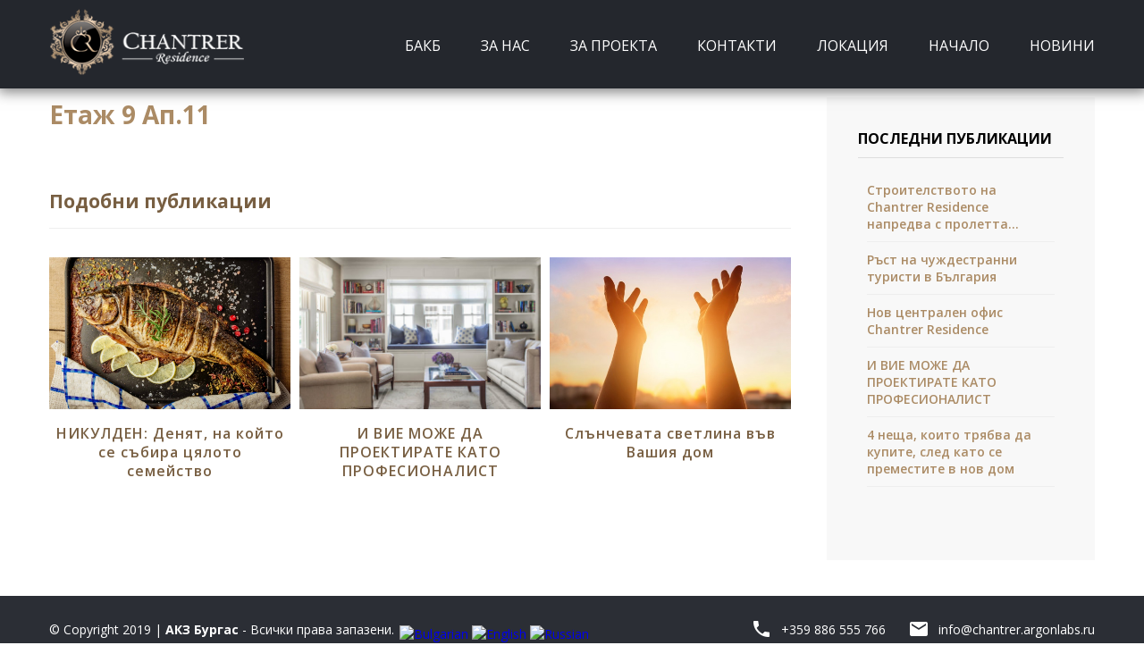

--- FILE ---
content_type: application/javascript
request_url: https://chantrer.com/wp-content/themes/Avada-child/mapify/src/mapify.js?ver=6.4.7
body_size: 6482
content:
/*

 The MIT License (MIT)

 Copyright (c) 2014 etienne-martin
 Contributions by Miro Hudak <mhudak@dev.enscope.com>

 Permission is hereby granted, free of charge, to any person obtaining a copy
 of this software and associated documentation files (the "Software"), to deal
 in the Software without restriction, including without limitation the rights
 to use, copy, modify, merge, publish, distribute, sublicense, and/or sell
 copies of the Software, and to permit persons to whom the Software is
 furnished to do so, subject to the following conditions:

 The above copyright notice and this permission notice shall be included in all
 copies or substantial portions of the Software.

 THE SOFTWARE IS PROVIDED "AS IS", WITHOUT WARRANTY OF ANY KIND, EXPRESS OR
 IMPLIED, INCLUDING BUT NOT LIMITED TO THE WARRANTIES OF MERCHANTABILITY,
 FITNESS FOR A PARTICULAR PURPOSE AND NONINFRINGEMENT. IN NO EVENT SHALL THE
 AUTHORS OR COPYRIGHT HOLDERS BE LIABLE FOR ANY CLAIM, DAMAGES OR OTHER
 LIABILITY, WHETHER IN AN ACTION OF CONTRACT, TORT OR OTHERWISE, ARISING FROM,
 OUT OF OR IN CONNECTION WITH THE SOFTWARE OR THE USE OR OTHER DEALINGS IN THE
 SOFTWARE.

 */

;(function ($, window, document, undefined) {
	
	var ttop = 0;
	var lleft = 0;

    var defaults = {
        hoverClass: false,
        popOver: false
    };

    // All available options for the plugin
    // noinspection JSUnusedLocalSymbols
    var availableOptions = {
        hoverClass: false,
        popOver: {
            content: function (zone, imageMap) {
                return '';
            },
            customPopOver: {
                selector: false,
                contentSelector: '.mapify-popOver-content',
                visibleClass: 'mapify-visible',
                alwaysVisible: false
            },
            delay: 0.8,
            margin: '10px',
            width: false,
            height: false
        },

        onAreaHighlight: false,
        onMapClear: false,

        instantClickOnMobile: false
    };

    //region --- Internal Mapify Implementation ---

    var userAgent = navigator.userAgent.toLowerCase();
    var iOS = /(ipad|iphone|ipod)/g.test(userAgent);
    var android = /(android)/g.test(userAgent);
    var isMobile = iOS || android;

    Mapify.prototype._initPopOver = function () {
        var $imageMap = $(this.element);
        this.options.popOver.margin = parseInt(this.options.popOver.margin);

        this._timer = null;
        this._popOverTransition = '';
        this._popOverArrowTransition = '';
        this._popOverTimeout = null;

        if (!isNaN(this.options.popOver.delay)) {
            // if delay is a number, use it as seconds
            this._popOverTransition = "all " + this.options.popOver.delay + "s";
            this._popOverArrowTransition = "margin " + this.options.popOver.delay + "s";
        }

        this.popOver = false;
        this.popOverArrow = false;
        if (this.isPopOverEnabled) {
            if (this.isCustomPopOver) {
                // if custom pop-over is defined, add defaults
                if ((typeof this.options.popOver.customPopOver == 'string')) {
                    this.options.popOver.customPopOver.selector = this.options.popOver.customPopOver;
                }
                this.options.popOver.customPopOver = $.extend(true, {},
                    availableOptions.popOver.customPopOver, this.options.popOver.customPopOver);
                this.popOver = $(this.options.popOver.customPopOver.selector);
                this.popOver.css({'transition': this._popOverTransition});
            } else {
                $imageMap.after(
                    '<div class="mapify-popOver" style="transition:' + this._popOverTransition + '; ">' +
                    '<div class="mapify-popOver-content"></div>' +
                    '<div class="mapify-popOver-arrow" style="transition:' + this._popOverArrowTransition + '; "></div>' +
                    '</div>');

                this.popOver = $imageMap.next('.mapify-popOver');
                this.popOverArrow = this.popOver.find('.mapify-popOver-arrow');
                this.popOver.css({
                    width: this.options.popOver.width,
                    height: this.options.popOver.height
                });
            }
        }
    };

    Mapify.prototype._initImageMap = function () {
        var _this = this,
            $imageMap = $(this.element);

        this.map = $imageMap.attr('usemap');
        this.zones = $(this.map).find('area');

        if (!$imageMap.hasClass('mapify')) {
            $imageMap.addClass('mapify');

            this._mapWidth = parseInt($imageMap.attr('width'));
            this._mapHeight = parseInt($imageMap.attr('height'));
            if (!this._mapWidth || !this._mapHeight) {
                window.alert('ERROR: The width and height attributes must be specified on your image.');
                return (false);
            }

            $imageMap.wrap(function () {
                return ('<div class="mapify-holder"></div>');
            });

            this._mapHolder = $imageMap.parent();
            $(this.map).appendTo(this._mapHolder);
            $imageMap.before('<img class="mapify-img" src="' + $imageMap.attr("src") + '" />');

            $imageMap.before('<svg class="mapify-svg" width="' + this._mapWidth + '" height="' + this._mapHeight + '"></svg>');
            this.svgMap = $imageMap.prev('.mapify-svg');

            // perform zones initialization
            this.zones.each(function () {
                _this._initSingleZone(this);
            });

            $imageMap.wrap(function () {
                return '<div class="mapify-imgHolder"></div>';
            }).css('opacity', 0);
        }
    };

    Mapify.prototype._initSingleZone = function (zone) {
        switch ($(zone).attr('shape')) {
            case 'rect':
                var rectCoords = $(zone).attr("coords").split(','),
                    fixedCoords = [];

                // From the top/left and bottom/right coordinates of the rect, we
                // can infer top/left, bottom/left, bottom/right, and top/right
                // in order to make a proper polygonal shape.
                $.each([0, 1, 0, 3, 2, 3, 2, 1], function (index, value) {
                    fixedCoords.push(rectCoords[value]);
                });
                $(zone).attr('coords', fixedCoords.join(','));
                $(zone).attr('shape', 'poly');
                break;
            case 'poly':
                // supported, passthru
                break;
            default:
                console.log('ERROR: Area shape type "' + $(zone).attr('shape') + '" is not supported.');
                return (false);
        }

        // store default pixel coordinates for later use
        $(zone).attr('data-coords-default', $(zone).attr('coords'));

        if (this.isPopOverEnabled) {
            // Prevent that little anoying bubble from
            // poping up when the popover is activated
            $(zone).removeAttr('alt')
                .attr('data-title', $(zone).attr('title'))
                .removeAttr('title');
        }

        var coords = $(zone).attr('coords').split(',');
        for (var key in coords) { // convert the pixel coordinates to percentage
            if (key % 2 == 0) {  // X
                coords[key] = coords[key] * 100 / this._mapWidth;
            } else { // Y
                coords[key] = coords[key] * 100 / this._mapHeight;
            }
        }
        $(zone).attr('data-coords', coords.toString()); // store the percentage coordinates for later use

        var polygon = document.createElementNS('http://www.w3.org/2000/svg', 'polygon');
        polygon.className = 'mapify-polygon';
        polygon.setAttribute('fill', 'none');

        this.svgMap.append(polygon);
    };

    Mapify.prototype._bindEvents = function () {
        var _this = this,
            $imageMap = $(this.element);

        this._hasScrolled = false;

        $(document).bind('touchend.mapify', function () {
            if (!_this._hasScrolled) {
                _this._clearMap();
            }
            _this._hasScrolled = false;
        }).bind('touchmove.mapify', function () {
            _this._hasScrolled = true;
        });

        $imageMap.bind('touchmove.mapify', function (e) {
            // adding a touchmove event (even empty) makes the touchstart
            // event below work on map areas in iOS8, don't know why.
        });

        this._bindZoneEvents();
        this._bindWindowEvents();
        this._bindScrollParentEvents();
    };

    Mapify.prototype._bindZoneEvents = function () {
        var _this = this;

        this.zones.css({outline: 'none'});
        this.zones.bind('touchend.mapify', function (e) { // fast-click on iOS
            if ($(this).hasClass('mapify-clickable')) {
                $(this).trigger('click');
                _this.zones.removeClass('mapify-clickable');
            }
            _this.hasScrolled = false;
            e.stopPropagation(); // Prevent event bubbling, prevent triggering a document touchend, wich would clear the map.
        }).bind('click.mapify', function (e) {
            // Preventing the click event from being triggered by a human
            // The click event must be triggered on touchend for the fast-click
            if ((e.originalEvent !== undefined) && isMobile) {
                return (false);
            }
        }).bind('touchstart.mapify', function () {
            _this.zones.removeClass('mapify-clickable');
            var polygon = _this.svgMap.find('polygon:eq(' + $(this).index() + ')')[0];
            
            // DO NOT USE hasClass on SVGs, it won't work. Use .classList.contains() instead.
            // Issue #25: https://github.com/etienne-martin/mapify/issues/25
            
            if( polygon.classList.contains("mapify-hover") ){
                $(this).addClass('mapify-clickable');
            } else {
                if (isMobile && _this.options.instantClickOnMobile) {
                    console.log('Triggering instantClickOnMobile after touchstart');
                    $(this).addClass('mapify-clickable');
                } else {
                    $(this).addClass('mapify-hilightable');
                }
            }
        }).bind('touchmove.mapify', function () {
            // prevent from triggering a click when a touch-move event occurred
            _this.zones.removeClass('mapify-clickable mapify-hilightable');
        }).bind('mouseenter.mapify focus.mapify touchend.mapify', function (e) {
            var zone = this;
            if (!$(this).hasClass('mapify-hilightable') && isMobile) {
                return (false);
            }

            _this._clearMap();
            if (_this.isPopOverEnabled) {
                _this._renderPopOver(zone);
            }

            // Now it's time to draw our SVG with the area coordinates
            _this._drawHighlight(zone);

            e.preventDefault();
        }).bind("mouseout.mapify", function () {
            _this._clearMap();
        });

        if (!isMobile) {
            this.zones.bind('blur.mapify', function () {
                _this._clearMap();
            });
        }
    };

    Mapify.prototype._bindWindowEvents = function () {
        var _this = this;
        $(window).bind('resize.mapify', function () { // on resizeStop event

            _this._timer && clearTimeout(_this._timer);
            _this._timer = setTimeout(function () {

                if (_this.isPopOverEnabled) {
                    if (!_this.popOver.hasClass('mapify-visible')) {
                        if (!_this.isCustomPopOver) {
                            // prevent the popover from overflowing when resizing the window
                            _this.popOver.css({left: 0, top: 0});
                        }
                    }
                }

                // We must reset the points in Internet explorer, otherwise it overflow the viewport
                _this.svgMap.find('polygon').attr('points', '');

                _this._remapZones();

                var hlZone = _this.zones[_this.svgMap.find('polygon.mapify-hover').index()];
                if (hlZone) {
                    if (_this.isPopOverEnabled) {
                        _this._renderPopOver(hlZone);
                    }
                    _this._drawHighlight(hlZone);
                }

            }, 100);
        });
    };

    Mapify.prototype._bindScrollParentEvents = function () {
        var _this = this;

        // noinspection JSUnresolvedFunction
        this.scrollParent = $(this.element).mapify_scrollParent();

        if (this.scrollParent.is(document)) {
            this.scrollParent = $(window);
        }

        this.scrollParent
            .addClass('mapify-GPU')
            .bind('scroll.mapify', function () { // on scrollStop
                if (isMobile) {
                    _this.zones.removeClass('mapify-clickable mapify-hilightable');
                }

                if (_this.isPopOverEnabled) {
                    if (!_this.isCustomPopOver && isMobile) {
                        _this.popOver.css({
                            top: _this.popOver.css('top'),
                            left: _this.popOver.css('left'),
                            transition: 'none'
                        });
                        _this.popOverArrow.css({
                            marginLeft: _this.popOverArrow.css('margin-left'),
                            transition: 'none'
                        });
                    }

                    clearTimeout($.data(this, 'scrollTimer'));
                    $.data(this, 'scrollTimer', setTimeout(function () {
                        var hlZone = _this.zones[_this.svgMap.find('polygon.mapify-hover').index()];
                        if (hlZone) {
                            // Trigger re-render of the popOver when the user stop scrolling
                            _this._renderPopOver(hlZone);

                            var _tmp = _this._computePopOverCompensation(hlZone),
                                arrowCompensation = _tmp[1],
                                corners = _tmp[2];

                            if (!_this.isCustomPopOver && isMobile) {
                                _this.popOver.css({
                                    top: corners[1],
                                    left: corners[0],
                                    transition: _this._popOverTransition
                                });
                                _this.popOverArrow.css({
                                    marginLeft: arrowCompensation,
                                    transition: _this._popOverArrowTransition
                                });
                            }
                        }
                    }, 100));
                }
            });
    };

    Mapify.prototype._drawHighlight = function (zone) {
        var _this = this,
            groupIdValue = $(zone).attr('data-group-id'),
            hoverClass = $(zone).attr('data-hover-class'); // Use .attr instead of .data https://github.com/etienne-martin/Mapify/issues/27 

        // Combine hover classes
        hoverClass = hoverClass ? this.options.hoverClass + " " + hoverClass : this.options.hoverClass;
        
        if (!groupIdValue) {
            this._highlightSingleArea(zone, hoverClass);
        } else {
            // Highlight areas of the same map id which have the same groupId
            $(zone).siblings('area[data-group-id=' + groupIdValue + ']').addBack().each(function () {
                _this._highlightSingleArea(this, hoverClass);
            });
        }

        // call area highlight event if assigned
        if (this.options.onAreaHighlight) {
            this.options.onAreaHighlight(this, zone);
        }
    };

    Mapify.prototype._highlightSingleArea = function (zone, hoverClass) {
        var coords = $(zone).attr('data-coords').split(',');
        var zonePoints = '';

        // Generating our points map based on the csv coordinates
        for (var key in coords) { // Convert percentage coordinates back to pixel coordinates relative to the image size
            if (key % 2 == 0) {  // X
                zonePoints += ($(this.element).width() * (coords[key] / 100));
            } else { // Y
                zonePoints += ',' + ($(this.element).height() * (coords[key] / 100)) + ' ';
            }
        }

        var polygon = this.svgMap.find('polygon:eq(' + $(zone).index() + ')')[0];
        $(polygon)
            .attr('points', zonePoints)
            .attr('class', function (index, classNames) {
                var result = classNames;
                if (!$(polygon).hasClass('mapify-hover')) {
                    result += ' mapify-hover';
                    if (hoverClass) {
                        result += ' ' + hoverClass;
                    }
                }
                return (result);
            });
    };

    Mapify.prototype._remapZones = function () {
        var _this = this;
        this.zones.each(function () {
            var coords = $(this).attr('data-coords').split(',');
            for (var key in coords) { // Convert percentage coordinates back to pixel coordinates relative to the image size
                if (key % 2 == 0) {  // X
                    coords[key] = ($(_this.element).width() * (coords[key] / 100));
                } else { // Y
                    coords[key] = ($(_this.element).height() * (coords[key] / 100));
                }
            }
            $(this).attr('coords', coords.toString());
        });
    };

    Mapify.prototype._renderPopOver = function (zone) {
        if (!this.isCustomPopOver) {
            this._renderDefaultPopOver(zone);
        } else {
            this._renderCustomPopOver(zone);
        }
    };

    Mapify.prototype._renderCustomPopOver = function (zone) {
        var _this = this,
            customPopOver = this.options.popOver.customPopOver,
            $popOver = this.popOver;

        clearTimeout(this._popOverTimeout);
        this._popOverTimeout = setTimeout(function () {
            var content = _this.options.popOver.content($(zone), _this.element);
            $popOver.find(customPopOver.contentSelector).html(content);

            setTimeout(function () {
                $popOver.css({
                    transition: _this._popOverTransition
                }).addClass(customPopOver.visibleClass);
            }, 10); // prevent transitions when set to none
        }, 100);
    };

    Mapify.prototype._renderDefaultPopOver = function (zone) {
        var _this = this,
            popOverWidth = this.popOver.outerWidth(),
            borderOffset = this.options.popOver.margin,

            $popOver = this.popOver,
            $popOverArrow = this.popOverArrow;

        // remove current pop-over class if some specified
        var currentCustomPopOverClass = $popOver.attr('data-popOver-class');
        if (currentCustomPopOverClass != '') {
            $popOver.removeClass(currentCustomPopOverClass);
            $popOver.attr('data-popOver-class', '');
        }

        // set popOver max-width based on the scrollparent width if it exceeds the scrollparent width
        if (this.scrollParent.width() - (borderOffset * 2) <= popOverWidth) {
            popOverWidth = this.scrollParent.width() - (borderOffset * 2);
            $popOver.css({
                maxWidth: popOverWidth
            });
        } else if (this._mapHolder.width() - (borderOffset * 2) <= popOverWidth) {
            // set popOver max-width based on the current map width if it exceeds the map width
            popOverWidth = this._mapHolder.width() - (borderOffset * 2);
            $popOver.css({
                maxWidth: popOverWidth
            });
        } else {
            $popOver.css({
                maxWidth: ''
            });
        }

        $popOver.css({
            marginLeft: -(popOverWidth / 2)
        });

        var _tmp = this._computePopOverCompensation(zone),
            compensation = _tmp[0],
            arrowCompensation = _tmp[1],
            corners = _tmp[2];

        // prevent the popOver from sliding in of nowhere
        if (!$popOver.hasClass('mapify-visible')) {
            $popOver.css({
                top: corners[1],
                left: corners[0],
                transition: 'none'
            });
            $popOverArrow.css({
                marginLeft: arrowCompensation,
                transition: 'none'
            });
        }

        clearTimeout(this._popOverTimeout);
        this._popOverTimeout = setTimeout(function () {
            // We use a delay otherwise the popOver go crazy on mousemove
            var content = _this.options.popOver.content($(zone), _this.element);

            // allow for custom pop-over class specified in area element
            var customPopOverClass = $(zone).attr('data-pop-over-class');
            if (customPopOverClass != '') {
                $popOver.addClass(customPopOverClass);
                $popOver.attr('data-popOver-class', customPopOverClass);
            }

            $popOver.find('.mapify-popOver-content').html(content);
            if ($popOver.hasClass('mapify-to-bottom')) {
                $popOver.css({marginTop: ''});
                if (!$popOver.hasClass('mapify-bottom')) {
                    $popOverArrow.css({
                        marginLeft: compensation,
                        transition: 'none'
                    });
                }
                $popOver.addClass('mapify-bottom');
                $popOver.removeClass('mapify-to-bottom');
            } else {
                if ($popOver.hasClass('mapify-bottom')) {
                    $popOverArrow.css({
                        marginLeft: compensation,
                        transition: 'none'
                    });
                }
                $popOver.removeClass('mapify-bottom');
                $popOver.css({
                    marginTop: -$popOver.outerHeight()
                });
            }
			
            setTimeout(function () {
				if (document.sgrada){
					$(document).mousemove(function(e){
						if (document.sgrada){
							jQuery(".mapify-popOver-arrow").addClass('leftarrow');
						}
						if (e.clientY <= 400){
							ttop = 300;
							lleft = 200;
						}
						if (e.clientY >= 400){
							jQuery(".mapify-popOver-arrow").removeClass('leftarrow');
							ttop = 0;
							lleft = 0;
						}
					});
				}else{
					jQuery(".mapify-popOver-arrow").removeClass('leftarrow');
					ttop = 0;
					lleft = 0;
				}
				
                $popOver.css({
                    top: corners[1] + ttop,
                    left: corners[0] + lleft,
                    transition: _this._popOverTransition
                }).addClass('mapify-visible');
                $popOverArrow.css({
                    marginLeft: arrowCompensation,
                    transition: _this._popOverArrowTransition
                });
				var attr = $(zone).attr("post-id");
				if (typeof attr !== typeof undefined && attr !== false){
				document.post_id = $(zone).attr('post-id');
				$(document).trigger('showpopup');
				}
            }, 10); // prevent transitions when set to none
        }, 100);
    };

    Mapify.prototype._computePopOverCompensation = function (zone) {
        var compensation = 0,
            positionLeft = 0,
            $popOver = this.popOver,
            cornersArray = this._getAreaCorners(zone),
            corners = cornersArray['center top'],
            popOverWidth = $popOver.outerWidth(),
            borderOffset = this.options.popOver.margin;

        if (this._mapHolder.width() < this.scrollParent.width()) { // if the map is smaller than the viewport
            positionLeft = (corners[0] - (popOverWidth / 2)) - this.scrollParent.scrollLeft();
            if (positionLeft + popOverWidth > (this._mapHolder.width() - borderOffset)) {
                compensation = ((positionLeft + popOverWidth) - this._mapHolder.width()) + borderOffset;
            } else if (positionLeft < borderOffset) {
                compensation = positionLeft - borderOffset;
            }
        } else {
            positionLeft = (corners[0] - (popOverWidth / 2)) - this.scrollParent.scrollLeft();
            if (positionLeft + popOverWidth > (this.scrollParent.outerWidth() - borderOffset)) {
                compensation = ((positionLeft + popOverWidth) - this.scrollParent.outerWidth()) + borderOffset;
            } else if (positionLeft < borderOffset) {
                compensation = positionLeft - borderOffset;
            }
        }

        if (corners[1] - $popOver.outerHeight() - borderOffset < 0) {
            corners = cornersArray['center bottom'];
            $popOver.addClass('mapify-to-bottom');
        } else if ($popOver.hasClass('mapify-to-bottom')) {
            $popOver.removeClass('mapify-to-bottom');
        }

        corners[0] -= compensation;
        var arrowCompensation = compensation;

        if (compensation > ((popOverWidth / 2) - (borderOffset * 2))) {
            arrowCompensation = (popOverWidth / 2) - (borderOffset * 2);
        } else if (compensation < -((popOverWidth / 2) - (borderOffset * 2))) {
            arrowCompensation = -(popOverWidth / 2) + (borderOffset * 2);
        }

        return [compensation, arrowCompensation, corners];
    };

    Mapify.prototype._getAreaCorners = function (zone) {
        var coords = zone.getAttribute('coords');
        var coordsArray = coords.split(',');

        var coord,
            minX = parseInt(coordsArray[0], 10),
            maxX = minX,
            minY = parseInt(coordsArray[1], 10),
            maxY = minY;

        for (var i = 0, l = coordsArray.length; i < l; i++) {
            coord = parseInt(coordsArray[i], 10);
            if (i % 2 == 0) {
                if (coord < minX) {
                    minX = coord;
                } else if (coord > maxX) {
                    maxX = coord;
                }
            } else {
                if (coord < minY) {
                    minY = coord;
                } else if (coord > maxY) {
                    maxY = coord;
                }
            }
        }

        var centerX = parseInt((minX + maxX) / 2, 10);
        // noinspection JSUnusedLocalSymbols
        var centerY = parseInt((minY + maxY) / 2, 10);

        return {
            'center top': {0: centerX, 1: minY},
            'center bottom': {0: centerX, 1: maxY}
        };
    };

    Mapify.prototype._clearMap = function () {
        var _this = this;
        if (this.isPopOverEnabled) {
            var shouldHide = true,
                visibleClass = 'mapify-visible';
            if (this.isCustomPopOver) {
                var customPopOver = this.options.popOver.customPopOver;
                visibleClass = customPopOver.visibleClass;
                shouldHide = !customPopOver.alwaysVisible;
            }
            clearTimeout(this._popOverTimeout);
            if (shouldHide) {
                this._popOverTimeout = setTimeout(function () {
                    _this.popOver.removeClass(visibleClass);
                }, 300);
            }
        }

        // removeClass and addClass seems to fail on svg
        this.svgMap.find('polygon').attr('class', 'mapify-polygon');

        // if event is assigned, call the handler
        if (this.options.onMapClear) {
            this.options.onMapClear(this);
        }
    };

    function Mapify(element, options) {
        var _this = this;

        this.element = element;
        this.options = options;

        this.isPopOverEnabled = (this.options.popOver != false);
        this.isCustomPopOver = (this.options.popOver.customPopOver != false)
            && (this.options.popOver.customPopOver != undefined);

        this._initImageMap();
        this._initPopOver();
        this._bindEvents();

        this._remapZones();
        $(this.element).bind('load.mapify', function () {
            // We must wait for the image to load in safari
            _this._remapZones();
        });
    }

    //endregion

    $.fn.mapify = function (options) {
        return this.each(function () {
            if (!$.data(this, 'plugin_mapify')) {
                $.data(this, 'plugin_mapify',
                    new Mapify(this, $.extend(true, {}, defaults, options)));
            }
        });
    };

    $.fn.mapify_scrollParent = function () {
        var position = this.css('position'),
            isExcludeStaticParent = (position === 'absolute'),
            scrollParent = this.parents().filter(function () {
                var parent = $(this);
                if (isExcludeStaticParent
                    && parent.css('position') === 'static') {
                    return (false);
                }
                return (/(auto|scroll)/).test(parent.css('overflow') + parent.css('overflow-y') + parent.css('overflow-x'));
            }).eq(0);

        return (position === 'fixed') || !scrollParent.length
            ? $(this[0].ownerDocument || document)
            : scrollParent;
    };

})(jQuery, window, document);


--- FILE ---
content_type: application/javascript
request_url: https://chantrer.com/wp-content/themes/Avada/assets/ara/assets/js/main.js?ver=1769221743
body_size: 280
content:
jQuery(document).ready(function( $ ) {
jQuery(document).on("click",".q_and_a > ul > li",function() {
	jQuery(".q_and_a .active").not(this).removeClass("active").find(".box_content").slideUp();
	jQuery(this).toggleClass("active").find(".box_content").stop().slideToggle();
});

jQuery(document).on("click",".main_tabs span",function() {

	var tabs_id = jQuery(this).closest(".tabs").data("id"),
		tab = jQuery(this).data("tab");


	jQuery(".tabs[data-id='"+tabs_id+"'] .active").removeClass("active");
	jQuery(".tabs[data-id='"+tabs_id+"'] .content").removeClass("active");
	jQuery(this).addClass("active");
	jQuery(".tabs[data-id='"+tabs_id+"'] .tab-"+tab).addClass("active");
});

jQuery(document).ready(function(){
	// jQuery('.owl-carousel').owlCarousel({
	// 	items: 1,
	// 	loop:true,
	// 	nav: true,
	// 	autoplay:true,
	// 	autoplayTimeout:2500,
	// 	autoplayHoverPause: true,
	// });
 /*
	jQuery.ajax({
		url: ajaxurl,
		type: 'post',
		dataType: "json",
		data: {
			action: 'loadmap',
		},
		success : function(response) {
			console.log("done");
		}

	});*/

});

jQuery(document).on("click",".mobile_menu",function() {
	jQuery("header nav").toggleClass("active");
});

$(document).on("click",".nav-tabs",function() {
	alert(555);
});});

--- FILE ---
content_type: application/javascript
request_url: https://chantrer.com/wp-content/themes/Avada-child/webtitan.js?ver=6.4.7
body_size: 3516
content:
function showfilter(){
	jQuery('#filterdiv').show('fast',function(){
		jQuery('[rel^="ilightbox["]').iLightBox(window.avadaLightBox.initialize_lightbox());
	});
}

/*

function appendzapitvane(){
			jQuery('.butonzapitvane').on('click', function(){
				var etajnum = jQuery(this).attr('data-etajnum');
				var apnum = jQuery(this).attr('data-apnum');
				if ( apnum ){
					jQuery('.wpcf7-textarea.hiddeninput').html('Запитване относно Етаж ' + etajnum + ' Ап. ' + apnum);
					}else{
					jQuery('.wpcf7-textarea.hiddeninput').html('Запитване относно ' + etajnum);
					}
			});

}
*/
jQuery("body").on("click",function(){
	
});

jQuery(document).ready(function(){
	jQuery('#hideetajmenu').on('click',function(){
		if (jQuery('#building-filters').hasClass('collapsed')){
			jQuery('#building-filters').removeClass('collapsed');
			jQuery('#hidetext').text('Скрий');
		}else{
		jQuery('#building-filters').addClass('collapsed');
		jQuery('#hidetext').text('Покажи');
		
		}
	});
	AOS.init();
	jQuery('.zarediapartament').on('click', function(){
		if ((jQuery(this).attr('tip')) == 'Апартамент'){
			var ap_id = jQuery(this).attr("id");
			jQuery("#filterdiv").hide('slow');
			loadapartament(ap_id);
		}
	});
	jQuery('#closefilter').on('click', function(){
		jQuery('#filterdiv').hide('fast');
	});
	jQuery(document).on('keyup',function(evt) {
		if (evt.keyCode == 27) {
			jQuery('#filterdiv').hide();
		}
	});
	
	document.sgrada = true;
	jQuery('#modal-broker-1').on('click', function(){
		jQuery('#modal-broker-1').addClass('selected');
		jQuery('#modal-broker-2').removeClass('selected');
		jQuery('#modal-broker-3').removeClass('selected');
		jQuery('option[value="Щелиана Щерева"]').attr('selected', true);
	});
	jQuery('#modal-broker-2').on('click', function(){
		jQuery('#modal-broker-2').addClass('selected');
		jQuery('#modal-broker-1').removeClass('selected');
		jQuery('#modal-broker-3').removeClass('selected');
		jQuery('option[value="Гергана Стойчева"]').attr('selected', true);
	});
	jQuery('#modal-broker-3').on('click', function(){
		jQuery('#modal-broker-3').addClass('selected');
		jQuery('#modal-broker-1').removeClass('selected');
		jQuery('#modal-broker-2').removeClass('selected');
		jQuery('option[value="Анета Пенева"]').attr('selected', true);
	});

	jQuery('#Building-map area').on('click', function(){
		var post_id = jQuery(this).attr("post-id");
		loadetaj(post_id);
	});
});

jQuery(document).on('showpopup',function(){

});


jQuery(function(){
	jQuery("body").on("loadetaj", function(event, id){
		loadetaj(id);
	});
	jQuery("body").on("readyframe",function(){
		jQuery('#hidetext').text('Скрий');
		jQuery('#building-filters').removeClass('collapsed');
	});

	var scrollpos = jQuery(document).scrollTop();
	jQuery(document).bind('mousewheel', function(){
		scrollpos = jQuery(document).scrollTop();
	});
	jQuery("body").on("scrolldown", function(){
		scrollpos = scrollpos + 100;
		if (scrollpos > jQuery('body').height()){scrollpos = jQuery('body').height()};
		window.scrollTo(0, scrollpos);
		//console.log(scrollpos);
	});
	jQuery("body").on("scrollup", function(){
		scrollpos = scrollpos - 100;
		if (scrollpos < 0){scrollpos = 0};
		window.scrollTo(0, scrollpos);
		//console.log(scrollpos);
	});


	jQuery("body").on("closeall", function(){
		hideetaj();
		jQuery('#cover').fadeOut('slow');
	});
	jQuery("img.building-map").mapify({
		popOver: {
			content: function(zone){
				return "<strong>"+zone.attr("data-title")+"</strong><div id='etajinfo'></div>";
			},
			delay: 0.7,
			margin: "15px",
			height: "280px",
			width: "260px"
		},
		onAreaHighlight: function(){},
		onMapClear: function(){}
	});
	
	jQuery("#dynamicClassChange").click(function() {
		jQuery(this).attr("data-hover-class","hover-green");
	});
	
});

function loadetaj(post_id){
	document.sgrada = false;
	mouse_is_inside_apartament=true;
	jQuery('#cover').fadeIn('slow');
	jQuery(document).trigger('loading');
    jQuery.ajax({
        url: 'wp-admin/admin-ajax.php',
        type: 'POST',
        data: {
            action: 'load_etaj',
            post_id: post_id
        },
        success: function(data) {
			jQuery("#etaj").html(data);
        },
        fail: {
        }
    }).done(function(){
		jQuery('button.close').on('click', function(){
			is_inside_modal=true;
			setTimeout(function(){
				is_inside_modal=false;
			},500);
		});
		jQuery(document).trigger('rdyload');
			jQuery(document).trigger('rdyloadetaj');
			jQuery(document).on('keyup',function(evt) {
				if (evt.keyCode == 27) {
					hideetaj();
					jQuery(document).trigger('loadingdone');
					jQuery('#cover').fadeOut('slow');
				}
			});
			jQuery('#close_etaj').on('click', function(e){
				topclose = e.clientY + 'px';
				leftclose = e.clientX + 'px';
			hideetaj(topclose,leftclose);
			jQuery('#cover').fadeOut('slow');
			});
			//appendzapitvane();
	});
    return false;
};

function loadapartament(post_id){
	document.sgrada = false;
	hideetaj(document.topmove,document.leftmove);
	jQuery(document).trigger('loading');
    jQuery.ajax({
        url: '/wp-admin/admin-ajax.php',
        type: 'POST',
        data: {
            action: 'load_apartament',
            post_id: post_id
        },
        success: function(data) {
			jQuery("#apartament").html(data);
        },
        fail: { }
    }).done(function() {
			jQuery('button.close').on('click', function(){
				is_inside_modal=true;
				setTimeout(function(){
					is_inside_modal=false;
				},500);
			});
			jQuery(document).trigger('rdyload');
			jQuery(document).trigger('rdyloadapartament');
			jQuery('[rel^="ilightbox["]').iLightBox(window.avadaLightBox.initialize_lightbox());
			jQuery(document).on('keyup',function(evt) {
				if (evt.keyCode == 27) {
					jQuery(document).trigger('loadingdone');
					hideapartament(true);
				}
			});
			jQuery('#close_apartament').on('click', function(b){
				topclose = b.clientY;
				leftclose = b.clientX;
				hideapartament(false,topclose,leftclose);
			});
			jQuery('#close_apartament_mobile').on('click', function(b){
				topclose = b.clientY;
				leftclose = b.clientX;
				hideapartament(true,topclose,leftclose);
				jQuery("#filterdiv").show();
			});
		//appendzapitvane();
	});
    return false;
};

function hideapartament(closeall,topclose,leftclose){
	if (closeall){
	jQuery('#cover').fadeOut('slow');
	}
	jQuery("#apartament").stop().animate({
		width: "0",
		height: '0',
		left: leftclose,
		top: topclose,
		opacity: "0"
	},600,function() {
		jQuery("#apartament").css("display", "none");
		if (!closeall){
			jQuery(document).trigger('hideapartamentdone');
		}
	});
};

jQuery(document).on('rdyloadapartament',function(){
	jQuery("img").one('load', function() {
	jQuery('#apartament').css('width', '80%');
	jQuery('#apartament').css('height', 'auto');
	jQuery("#apartament").css("top", document.topmove);
	jQuery("#apartament").css("left", document.leftmove);
	var autoHeight = jQuery('#apartament').height();
	var apartamentwidth = jQuery('#apartament').width();
	var windowwidth = jQuery( window ).width();
	var residue = windowwidth - apartamentwidth;
	var left = residue / 2;

	jQuery('#apartament').css('height', '0');
	jQuery('#apartament').css('width', '0');

	jQuery("#apartament").css("display", "block");
	jQuery(document).trigger('loadingdone');
	
	var wheight = jQuery( window ).height();
	var divheight = autoHeight + 100;
	var topoffset = ( wheight - divheight ) / 2;
	if ( topoffset <= 40 ){topoffset = 40;}

	jQuery("#apartament").animate({
		width: "80%",
		height:autoHeight + 100,
		left: left - 50,
		top: topoffset+"px",
		opacity: "1"
	},function(){
	});
});
});

function hideetaj(topclose,leftclose){
	document.sgrada = true;
	if (topclose == null){
    topclose = "20%";
	}
	if (leftclose == null){
    leftclose = "50%";
	}

	jQuery("#etaj").stop().animate({
		width: "0",
		height: '0',
		left: leftclose,
		top: topclose,
		opacity: "0"
	},600,function() {
		jQuery("#etaj").css("display", "none");
	});
};

jQuery(document).on('rdyloadetaj',function(){
	jQuery("img.etaj").one('load', function() {
		jQuery("#etaj").show();
			 if (jQuery(window).width() > 959) {
				checkheight = jQuery('img.etaj').height();
				jQuery('img.etaj').attr('height', checkheight);
					jQuery("img.etaj").mapify({
						popOver: {
						content: function(zone){
						if ((zone.attr("tip")) == 'Апартамент'){
					return "<strong>"+zone.attr("data-title")+"</strong><div class='"+zone.attr("data-hover-class")+"'>"+zone.attr("_status")+"</div>Обща площ: "+zone.attr("kvadratura")+" кв.м <br>Изложение: "+zone.attr("izlojenie")+"<br>Брой спални: "+zone.attr("broispalni");
					}else{
					return "<strong>"+zone.attr("data-title")+"</strong><div class='"+zone.attr("data-hover-class")+"'>"+zone.attr("_status")+"</div>Обща площ: "+zone.attr("kvadratura")+" кв.м <br>";	
					}
					},
					delay: 0.7,
					margin: "15px",
					height: "230px",
					width: "260px"
				},
			});
			}
		
	        var h=jQuery(window).height(),
            w=jQuery(window).width();
	if (w <= 1441){
	jQuery('.map').css('width', '600px');
	}else{
		jQuery('.map').css('width', '800px');
	}
	jQuery("#etaj").hide();
	jQuery('#etaj').css('width', '80%');
	jQuery('#etaj').css('height', 'auto');
	jQuery("#etaj").css("top", document.topmove);
	jQuery("#etaj").css("left", document.leftmove);
	var autoHeightetaj = jQuery('#etaj').height();
	var etajwidth = jQuery('#etaj').width();
	var windowwidth = jQuery( window ).width();
	var residue = windowwidth - etajwidth;
	var left = residue / 2;
	document.autoHeightetaj = autoHeightetaj;
	jQuery('#etaj').css('height', '0');
	jQuery('#etaj').css('width', '0');
	jQuery("#etaj").css("display", "block");
	jQuery(document).trigger('loadingdone');

	var wheight = jQuery( window ).height();
	var divheight = autoHeightetaj + 100;
	var topoffset = ( wheight - divheight ) / 2;
	if ( topoffset <= 40 ){topoffset = 40;}

	jQuery("#etaj").animate({
		width: "80%",
		height:autoHeightetaj + 100,
		left: left - 50,
		top: topoffset+"px",
		opacity: "1"
	},function(){
	jQuery(window).trigger('resize');
		});
});
});

function obratnonaetaj(){
	var wheight = jQuery( window ).height();
	var divheight = document.autoHeightetaj + 100;
	var topoffset = ( wheight - divheight ) / 2;
	if ( topoffset <= 40 ){topoffset = 40;}
	
	jQuery('#etaj').css('width', '80%');
	var etajwidth = jQuery('#etaj').width();
	var windowwidth = jQuery( window ).width();
	var residue = windowwidth - etajwidth;
	var left = residue / 2;
	jQuery('#etaj').css('width', '0');

	jQuery("#etaj").css("display", "block");
	jQuery("#etaj").css("top", document.topmove);
	jQuery("#etaj").css("left", document.leftmove);
	jQuery(document).trigger('loadingdone');
	jQuery("#etaj").animate({
		width: "80%",
		height:document.autoHeightetaj + 100,
		left: left - 50,
		top: topoffset+"px",
		opacity: "1"
	},function(){
	});
};

jQuery(document).mousemove(function(e){
      document.topmove = e.clientY + 'px';
      document.topmovee = e.pageY;
      document.leftmove = e.clientX + 'px';
      document.leftmovee = e.pageX;

	leftmovee = (document.leftmovee - 200) + 'px';
    topmovee = (document.topmovee - 25) + 'px';

	linestarttop = e.clientY + 50;
	linestartleft = e.clientX - 330;
	
	etajposition_lefttmp = jQuery("#ajaxzoom_woo_media_id_360_8").contents().find("#axZmHotspot_" + document.etaj).css("left");
	etajposition_toptmp = jQuery("#ajaxzoom_woo_media_id_360_8").contents().find("#axZmHotspot_" + document.etaj).css("top");
	etajposition_left = parseInt(etajposition_lefttmp,10);
	etajposition_top = parseInt(etajposition_toptmp,10);
	//console.log(etajposition_left);
	
	offsettop = etajposition_top - jQuery(document).scrollTop() + 52;
	leftoffsettmp = jQuery("#ajaxzoom_woo_media_id_360_8_parent").css("left");
	leftoffset = parseInt(leftoffsettmp,10);
	//console.log(leftoffset);
	screenoffset = leftoffset + 33;
	offsetleft = screenoffset + etajposition_left;

	jQuery("#line").attr("x1",linestartleft);
	jQuery("#line").attr("y1",linestarttop);
	jQuery("#line").attr("x2",offsetleft);
	jQuery("#line").attr("y2",offsettop);

	
	jQuery('#menu-popover').css("left", leftmovee);
	jQuery('#menu-popover').css("top", topmovee);
});

jQuery(document).ready(function(){
	document.etaj = "etaj1";
jQuery('.etajbutton').hover(function(){
	if (jQuery(this).hasClass("activeline")){
	jQuery("#etajline").css('z-index',99);
	etaj = jQuery(this).attr('etaj');
	document.etaj = jQuery(this).attr('etaj');
	}
	jQuery('#menu-popover').css("z-index", "999");
	jQuery('#menu-popover').css("opacity", "1");
	popovertitle = jQuery(this).attr('popovertitle');
	jQuery('#menupopovertitle').text(popovertitle);
	
	broi_apartamenti = jQuery(this).attr('broi_apartamenti');
	svoboden = jQuery(this).attr('svoboden');
	broi_ofisi = jQuery(this).attr('broi_ofisi');
	broi_magazini = jQuery(this).attr('broi_magazini');
	broi_zali = jQuery(this).attr('broi_zali');
	broi_garaji = jQuery(this).attr('broi_garaji');
	broi_apartamenti = jQuery(this).attr('broi_apartamenti');
	ednostaen = jQuery(this).attr('ednostaen');
	ednaspalnia = jQuery(this).attr('ednaspalnia');
	dvespalni = jQuery(this).attr('dvespalni');
	trispalni = jQuery(this).attr('trispalni');
	
	etajibezapartamenti = ['etaj1', 'parter', 'suteren1', 'suteren2', 'suteren3', 'suteren4', 'suteren5', 'suterenminus1mejdinen'];
	if (etajibezapartamenti.indexOf(etaj)){
	popuptext = 'Брой помещения: ' + broi_apartamenti + '<br>' + '<div class="svoboden">Свободни: ' + svoboden + '</div>' + 'Офиси: ' + broi_ofisi  + '<br>Магазини: ' + broi_magazini  + '<br>Зали: ' + broi_zali  + '<br>Гаражи: ' + broi_garaji;
	}else{
	popuptext = 'Брой апартаменти: ' + broi_apartamenti + '<br>' + '<div class="svoboden">Свободни: ' + svoboden + '</div>' + 'Едностайни: ' + ednostaen + '<br>' + 'С една спалня: ' + ednaspalnia + '<br>' + 'С две спални: ' + dvespalni + '<br>' + 'С три спални: ' + trispalni + '<br>';
	}
	jQuery("#etajinfo").html(popuptext);

	document.post_id = jQuery(this).attr('etajid');
	jQuery(document).trigger('showpopup');
});

jQuery('.etajbutton').mouseleave(function(){
	jQuery('#menu-popover').css("z-index", "-1");
	jQuery('#menu-popover').css("opacity", "0");
	jQuery('#etajline').css("z-index", "-1");
});
				
jQuery("img.map").one('load', function() {
	setTimeout(function(){
	if (jQuery(window).width() > 959) {
		jQuery('.map').maphilight(); 
	}
	},50);	
});
});
jQuery(document).on('rdyload',function(){
	mouse_is_inside_apartament=false;
	mouse_is_inside_etaj=false;
	is_inside_modal=false;
    
	jQuery('.modal-dialog.modal-lg').hover(function(){ 
        is_inside_modal=true;
    }, function(){ 
        is_inside_modal=false; 
    });
	
	jQuery('#apartament').hover(function(){ 
        mouse_is_inside_apartament=true;
    }, function(){ 
        mouse_is_inside_apartament=false; 
    });
	
    jQuery('#etaj').hover(function(){ 
        mouse_is_inside_etaj=true; 
    }, function(){ 
        mouse_is_inside_etaj=false; 
    });
	
	
    jQuery("body").click(function(e){
        if((!jQuery(e.target).hasClass('ilightbox-overlay')) && (!jQuery(e.target).hasClass('ilightbox-image')) && (!jQuery(e.target).hasClass('ilightbox-fullscreen')) && (!jQuery(e.target).hasClass('ilightbox-close')) && (!mouse_is_inside_apartament) && (!mouse_is_inside_etaj) && (!is_inside_modal)) { 
		hideetaj(document.topmove,document.leftmove); 
		hideapartament(true,document.topmove,document.leftmove);
		jQuery('#cover').fadeOut('slow');
		jQuery(window).trigger('resize');
		};
    });
});

jQuery(document).on('loading',function(){
	jQuery(".loadingcontainer").fadeIn('fast');	
});
jQuery(document).on('loadingdone',function(){
	jQuery(".loadingcontainer").fadeOut('fast');	
});
jQuery(document).on('hideapartamentdone',function() {
	obratnonaetaj();
});


jQuery("#ajaxzoom_woo_media_id_360_9_parent").css("width","400px !important");